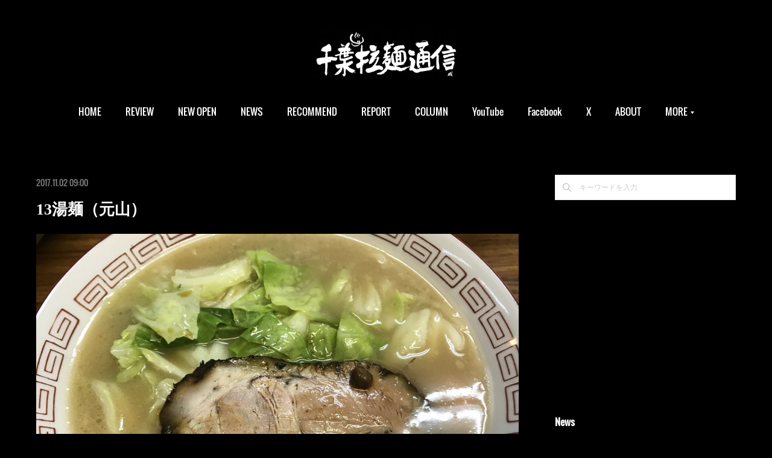

--- FILE ---
content_type: text/html; charset=utf-8
request_url: https://www.chibaraumen.com/posts/4853794
body_size: 14067
content:
<!doctype html>

            <html lang="ja" data-reactroot=""><head><meta charSet="UTF-8"/><meta http-equiv="X-UA-Compatible" content="IE=edge"/><meta name="viewport" content="width=device-width,user-scalable=no,initial-scale=1.0,minimum-scale=1.0,maximum-scale=1.0"/><title data-react-helmet="true">13湯麺（元山） | 千葉拉麺通信</title><link data-react-helmet="true" rel="canonical" href="https://www.chibaraumen.com/posts/4853794/"/><meta name="description" content="　13湯麺の看板メニューといえば、麺とスープだけのかけラーメンである「湯麺（とんみん）」であるが、現在の場所に移転してから新たに登場したメニューが「五香ラーメン」である。メニューの一番最初に書かれてい"/><meta property="fb:app_id" content="522776621188656"/><meta property="og:url" content="https://www.chibaraumen.com/posts/4853794"/><meta property="og:type" content="article"/><meta property="og:title" content="13湯麺（元山）"/><meta property="og:description" content="　13湯麺の看板メニューといえば、麺とスープだけのかけラーメンである「湯麺（とんみん）」であるが、現在の場所に移転してから新たに登場したメニューが「五香ラーメン」である。メニューの一番最初に書かれてい"/><meta property="og:image" content="https://cdn.amebaowndme.com/madrid-prd/madrid-web/images/sites/194547/09d531fce2bdf4565c3fbda4f73c0cc6_291e4b27c609ba7eb21a441e66367b8d.jpg"/><meta property="og:site_name" content="千葉拉麺通信"/><meta property="og:locale" content="ja_JP"/><meta name="twitter:card" content="summary_large_image"/><meta name="twitter:site" content="@amebaownd"/><meta name="twitter:title" content="13湯麺（元山） | 千葉拉麺通信"/><meta name="twitter:description" content="　13湯麺の看板メニューといえば、麺とスープだけのかけラーメンである「湯麺（とんみん）」であるが、現在の場所に移転してから新たに登場したメニューが「五香ラーメン」である。メニューの一番最初に書かれてい"/><meta name="twitter:image" content="https://cdn.amebaowndme.com/madrid-prd/madrid-web/images/sites/194547/09d531fce2bdf4565c3fbda4f73c0cc6_291e4b27c609ba7eb21a441e66367b8d.jpg"/><meta name="twitter:app:id:iphone" content="911640835"/><meta name="twitter:app:url:iphone" content="amebaownd://public/sites/194547/posts/4853794"/><meta name="twitter:app:id:googleplay" content="jp.co.cyberagent.madrid"/><meta name="twitter:app:url:googleplay" content="amebaownd://public/sites/194547/posts/4853794"/><meta name="twitter:app:country" content="US"/><link rel="amphtml" href="https://amp.amebaownd.com/posts/4853794"/><link rel="alternate" type="application/rss+xml" title="千葉拉麺通信" href="https://www.chibaraumen.com/rss.xml"/><link rel="alternate" type="application/atom+xml" title="千葉拉麺通信" href="https://www.chibaraumen.com/atom.xml"/><link rel="sitemap" type="application/xml" title="Sitemap" href="/sitemap.xml"/><link href="https://static.amebaowndme.com/madrid-frontend/css/user.min-a66be375c.css" rel="stylesheet" type="text/css"/><link href="https://static.amebaowndme.com/madrid-frontend/css/justin/index.min-a66be375c.css" rel="stylesheet" type="text/css"/><link rel="icon" href="https://cdn.amebaowndme.com/madrid-prd/madrid-web/images/sites/194547/c9501071836d4cb69ebcc575eedbb489_056cc9f92970cbddd3420766a22c78d2.png?width=32&amp;height=32"/><link rel="apple-touch-icon" href="https://cdn.amebaowndme.com/madrid-prd/madrid-web/images/sites/194547/c9501071836d4cb69ebcc575eedbb489_056cc9f92970cbddd3420766a22c78d2.png?width=180&amp;height=180"/><style id="site-colors" charSet="UTF-8">.u-nav-clr {
  color: #ffffff;
}
.u-nav-bdr-clr {
  border-color: #ffffff;
}
.u-nav-bg-clr {
  background-color: #000000;
}
.u-nav-bg-bdr-clr {
  border-color: #000000;
}
.u-site-clr {
  color: #ffffff;
}
.u-base-bg-clr {
  background-color: #000000;
}
.u-btn-clr {
  color: #aaaaaa;
}
.u-btn-clr:hover,
.u-btn-clr--active {
  color: rgba(170,170,170, 0.7);
}
.u-btn-clr--disabled,
.u-btn-clr:disabled {
  color: rgba(170,170,170, 0.5);
}
.u-btn-bdr-clr {
  border-color: #cccccc;
}
.u-btn-bdr-clr:hover,
.u-btn-bdr-clr--active {
  border-color: rgba(204,204,204, 0.7);
}
.u-btn-bdr-clr--disabled,
.u-btn-bdr-clr:disabled {
  border-color: rgba(204,204,204, 0.5);
}
.u-btn-bg-clr {
  background-color: #cccccc;
}
.u-btn-bg-clr:hover,
.u-btn-bg-clr--active {
  background-color: rgba(204,204,204, 0.7);
}
.u-btn-bg-clr--disabled,
.u-btn-bg-clr:disabled {
  background-color: rgba(204,204,204, 0.5);
}
.u-txt-clr {
  color: #ffffff;
}
.u-txt-clr--lv1 {
  color: rgba(255,255,255, 0.7);
}
.u-txt-clr--lv2 {
  color: rgba(255,255,255, 0.5);
}
.u-txt-clr--lv3 {
  color: rgba(255,255,255, 0.3);
}
.u-txt-bg-clr {
  background-color: #191919;
}
.u-lnk-clr,
.u-clr-area a {
  color: #6aa4a8;
}
.u-lnk-clr:visited,
.u-clr-area a:visited {
  color: rgba(106,164,168, 0.7);
}
.u-lnk-clr:hover,
.u-clr-area a:hover {
  color: rgba(106,164,168, 0.5);
}
.u-ttl-blk-clr {
  color: #ffffff;
}
.u-ttl-blk-bdr-clr {
  border-color: #ffffff;
}
.u-ttl-blk-bdr-clr--lv1 {
  border-color: #333333;
}
.u-bdr-clr {
  border-color: #eeeeee;
}
.u-acnt-bdr-clr {
  border-color: #555555;
}
.u-acnt-bg-clr {
  background-color: #555555;
}
body {
  background-color: #000000;
}
blockquote {
  color: rgba(255,255,255, 0.7);
  border-left-color: #eeeeee;
};</style><style id="user-css" charSet="UTF-8">;</style><style media="screen and (max-width: 800px)" id="user-sp-css" charSet="UTF-8">;</style><script>
              (function(i,s,o,g,r,a,m){i['GoogleAnalyticsObject']=r;i[r]=i[r]||function(){
              (i[r].q=i[r].q||[]).push(arguments)},i[r].l=1*new Date();a=s.createElement(o),
              m=s.getElementsByTagName(o)[0];a.async=1;a.src=g;m.parentNode.insertBefore(a,m)
              })(window,document,'script','//www.google-analytics.com/analytics.js','ga');
            </script></head><body id="mdrd-a66be375c" class="u-txt-clr u-base-bg-clr theme-justin plan-premium hide-owndbar "><noscript><iframe src="//www.googletagmanager.com/ns.html?id=GTM-PXK9MM" height="0" width="0" style="display:none;visibility:hidden"></iframe></noscript><script>
            (function(w,d,s,l,i){w[l]=w[l]||[];w[l].push({'gtm.start':
            new Date().getTime(),event:'gtm.js'});var f=d.getElementsByTagName(s)[0],
            j=d.createElement(s),dl=l!='dataLayer'?'&l='+l:'';j.async=true;j.src=
            '//www.googletagmanager.com/gtm.js?id='+i+dl;f.parentNode.insertBefore(j,f);
            })(window,document, 'script', 'dataLayer', 'GTM-PXK9MM');
            </script><div id="content"><div class="page " data-reactroot=""><div class="page__outer"><div class="page__inner u-base-bg-clr"><header class="page__header header u-acnt-bdr-clr u-nav-bg-clr"><div class="header__inner"><div class="header__site-info"><div class="header__logo"><div><img alt=""/></div></div></div><nav role="navigation" class="header__nav global-nav u-font js-nav-overflow-criterion is-invisible"><ul class="global-nav__list u-nav-bg-clr u-bdr-clr "><li class="global-nav__item u-bdr-clr js-nav-item " data-item-title="HOME" data-item-page-id="605951" data-item-url-path="./"><a target="" class="u-nav-clr u-font" href="/">HOME</a></li><li class="global-nav__item u-bdr-clr js-nav-item " data-item-title="REVIEW" data-item-page-id="605988" data-item-url-path="./pages/605988/review"><a target="" class="u-nav-clr u-font" href="/pages/605988/review">REVIEW</a></li><li class="global-nav__item u-bdr-clr js-nav-item " data-item-title="NEW OPEN" data-item-page-id="606070" data-item-url-path="./pages/606070/newopen"><a target="" class="u-nav-clr u-font" href="/pages/606070/newopen">NEW OPEN</a></li><li class="global-nav__item u-bdr-clr js-nav-item " data-item-title="NEWS" data-item-page-id="605990" data-item-url-path="./pages/605990/news"><a target="" class="u-nav-clr u-font" href="/pages/605990/news">NEWS</a></li><li class="global-nav__item u-bdr-clr js-nav-item " data-item-title="RECOMMEND" data-item-page-id="605950" data-item-url-path="./pages/605950/recommend"><a target="" class="u-nav-clr u-font" href="/pages/605950/recommend">RECOMMEND</a></li><li class="global-nav__item u-bdr-clr js-nav-item " data-item-title="REPORT" data-item-page-id="665363" data-item-url-path="./pages/665363/report"><a target="" class="u-nav-clr u-font" href="/pages/665363/report">REPORT</a></li><li class="global-nav__item u-bdr-clr js-nav-item " data-item-title="COLUMN" data-item-page-id="606071" data-item-url-path="./pages/606071/column"><a target="" class="u-nav-clr u-font" href="/pages/606071/column">COLUMN</a></li><li class="global-nav__item u-bdr-clr js-nav-item " data-item-title="YouTube" data-item-page-id="620944" data-item-url-path="./pages/620944/youtube"><a target="" class="u-nav-clr u-font" href="/pages/620944/youtube">YouTube</a></li><li class="global-nav__item u-bdr-clr js-nav-item " data-item-title="Facebook" data-item-page-id="0" data-item-url-path="https://www.facebook.com/Chibaraumen/"><a href="https://www.facebook.com/Chibaraumen/" target="_blank" class="u-nav-clr u-font">Facebook</a></li><li class="global-nav__item u-bdr-clr js-nav-item " data-item-title="X" data-item-page-id="0" data-item-url-path="https://twitter.com/chibaraumen"><a href="https://twitter.com/chibaraumen" target="_blank" class="u-nav-clr u-font">X</a></li><li class="global-nav__item u-bdr-clr js-nav-item " data-item-title="ABOUT" data-item-page-id="606120" data-item-url-path="./pages/606120/about"><a target="" class="u-nav-clr u-font" href="/pages/606120/about">ABOUT</a></li><li class="global-nav__item u-bdr-clr js-nav-item " data-item-title="CONTACT" data-item-page-id="605949" data-item-url-path="./pages/605949/page_201603171850"><a target="" class="u-nav-clr u-font" href="/pages/605949/page_201603171850">CONTACT</a></li></ul></nav><div class="header__icon header-icon"><span class="header-icon__item u-nav-bdr-clr"></span><span class="header-icon__item u-nav-bdr-clr"></span></div></div></header><div class="page__keyvisual keyvisual"><div style="background-image:url(https://cdn.amebaowndme.com/madrid-prd/madrid-web/images/sites/194547/b5ecd6511d297d737879c490966be02e_f96e6d404ee6212048d5c807a78faaa5.jpg?width=1600)" class="keyvisual__image"></div></div><div class="page__container page-container"><div class="page-container-inner"><div class="page-container__main"><div class="page__content"><div class="page__content-inner u-base-bg-clr"><div role="main" class="page__main page__main--blog-detail"><div class="section"><div class="blog-article-outer"><article class="blog-article"><div class="blog-article__inner"><div class="blog-article__header"><time class="u-font u-txt-clr u-txt-clr--lv2" dateTime="2017-11-02T09:00:46Z">2017.11.02 09:00</time><div class="blog-article__title blog-title"><h1 class="blog-title__text u-txt-clr">13湯麺（元山）</h1></div></div><div class="blog-article__content"><div class="blog-article__body blog-body"><div class="blog-body__item"><div class="img img__item--"><div><img alt=""/></div></div></div><div class="blog-body__item"><div class="img img__item--"><div><img alt=""/></div></div></div><div class="blog-body__item"><div class="img img__item--"><div><img alt=""/></div></div></div><div class="blog-body__item"><div class="blog-body__text u-txt-clr u-clr-area" data-block-type="text"><p>　13湯麺の看板メニューといえば、麺とスープだけのかけラーメンである<a class="u-lnk-clr" target="_blank" href="http://www.chibaraumen.com/posts/4162496">「湯麺（とんみん）」</a>であるが、現在の場所に移転してから新たに登場したメニューが「五香ラーメン」である。メニューの一番最初に書かれているこのラーメンが、現在の看板メニューと言っても良いだろう。</p><p>　元々13湯麺は鶏清湯スープしか出していない店だったが、業界初のラーメンコラボレーションチーム「千葉拉麺四天王」に参加したことで、マルバラーメン、必勝軒、末広家という豚骨スープの店の作り方を会得した松井さんは、この五香ラーメンで豚骨白濁スープに挑戦している。</p><p>　ライトな白濁豚骨スープに通常の醤油ダレを合わせ、麺は多加水の自家製ストレート太麺という、13湯麺版の豚骨醤油ラーメン。丼の半分を覆う大きさのチャーシューは肉厚で噛み締めるほどに味わい深い。地元松戸産の野菜もたっぷりと入る。麺の量によって並、中、メタボと３種類あり、通常は太麺だが細麺に変更することも出来る。</p><p>　麺の達人と呼ばれる松井さんだけあって、スープはその麺を活かすようなバランスにまとまっている。スープも麺もまったく違うが、食べてみると13湯麺らしさを感じるのはとても面白い。やはり作り手の顔や思いは味に出るものなのだ。</p></div></div><div class="blog-body__item"><hr class="divider u-bdr-clr"/></div><div class="blog-body__item"><div class="blog-body__text u-txt-clr u-clr-area" data-block-type="text"><p><b>13湯麺</b><a class="u-lnk-clr" target="_blank" href="https://goo.gl/maps/58EgK54mwq72"><br>松戸市五香5-1-1</a><br>12:00頃〜20:00頃※不定<br>不定休<br>新京成線「元山」駅より徒歩10分</p></div></div></div></div><div class="blog-article__footer"><div class="bloginfo"><div class="bloginfo__category bloginfo-category"><ul class="bloginfo-category__list bloginfo-category-list"><li class="bloginfo-category-list__item"><a class="u-txt-clr u-txt-clr--lv2" href="/posts/categories/275153">REVIEW<!-- -->(<!-- -->245<!-- -->)</a></li><li class="bloginfo-category-list__item"><a class="u-txt-clr u-txt-clr--lv2" href="/posts/categories/382048">松戸市<!-- -->(<!-- -->24<!-- -->)</a></li></ul></div></div><div class="reblog-btn-outer"><div class="reblog-btn-body"><button class="reblog-btn"><span class="reblog-btn__inner"><span class="icon icon--reblog2"></span></span></button></div></div></div></div><div class="complementary-outer complementary-outer--slot2"><div class="complementary complementary--shareButton "><div class="block-type--shareButton"><div class="share share--circle share--circle-3"><button class="share__btn--facebook share__btn share__btn--circle"><span aria-hidden="true" class="icon--facebook icon"></span></button><button class="share__btn--twitter share__btn share__btn--circle"><span aria-hidden="true" class="icon--twitter icon"></span></button></div></div></div><div class="complementary complementary--html "><div class="block-type--html"><div class="block u-clr-area"><iframe seamless="" style="height:16px" class="js-mdrd-block-html-target block-html__frame"></iframe></div></div></div><div class="complementary complementary--relatedPosts "><div class="block-type--relatedPosts"></div></div><div class="complementary complementary--postPrevNext "><div class="block-type--postPrevNext"><div class="pager pager--type1"><ul class="pager__list"><li class="pager__item pager__item--prev pager__item--bg"><a class="pager__item-inner " style="background-image:url(https://cdn.amebaowndme.com/madrid-prd/madrid-web/images/sites/194547/850547d295e56733d04851f636fb7afa_4c1829c72785f5db6f7780f318bd7304.jpg?width=400)" href="/posts/4855439"><time class="pager__date " dateTime="2017-11-02T09:00:55Z">2017.11.02 09:00</time><div><span class="pager__description ">13湯麺（元山）</span></div><span aria-hidden="true" class="pager__icon icon icon--disclosure-l4 "></span></a></li><li class="pager__item pager__item--next pager__item--bg"><a class="pager__item-inner " style="background-image:url(https://cdn.amebaowndme.com/madrid-prd/madrid-web/images/sites/194547/bc2aaf649deab5b257456a02ff6b353d_23c97b7f432d4355652cc3e59f77d8cb.jpg?width=400)" href="/posts/4162496"><time class="pager__date " dateTime="2017-11-02T09:00:36Z">2017.11.02 09:00</time><div><span class="pager__description ">13湯麺（元山）</span></div><span aria-hidden="true" class="pager__icon icon icon--disclosure-r4 "></span></a></li></ul></div></div></div></div><div class="blog-article__comment"><div class="comment-list js-comment-list"><div><p class="comment-count u-txt-clr u-txt-clr--lv2"><span>0</span>コメント</p><ul><li class="comment-list__item comment-item js-comment-form"><div class="comment-item__body"><form class="comment-item__form u-bdr-clr "><div class="comment-item__form-head"><textarea type="text" id="post-comment" maxLength="1100" placeholder="コメントする..." class="comment-item__input"></textarea></div><div class="comment-item__form-foot"><p class="comment-item__count-outer"><span class="comment-item__count ">1000</span> / 1000</p><button type="submit" disabled="" class="comment-item__submit">投稿</button></div></form></div></li></ul></div></div></div><div class="pswp" tabindex="-1" role="dialog" aria-hidden="true"><div class="pswp__bg"></div><div class="pswp__scroll-wrap"><div class="pswp__container"><div class="pswp__item"></div><div class="pswp__item"></div><div class="pswp__item"></div></div><div class="pswp__ui pswp__ui--hidden"><div class="pswp__top-bar"><div class="pswp__counter"></div><button class="pswp__button pswp__button--close" title="Close (Esc)"></button><button class="pswp__button pswp__button--share" title="Share"></button><button class="pswp__button pswp__button--fs" title="Toggle fullscreen"></button><button class="pswp__button pswp__button--zoom" title="Zoom in/out"></button><div class="pswp__preloader"><div class="pswp__preloader__icn"><div class="pswp__preloader__cut"><div class="pswp__preloader__donut"></div></div></div></div></div><div class="pswp__share-modal pswp__share-modal--hidden pswp__single-tap"><div class="pswp__share-tooltip"></div></div><div class="pswp__button pswp__button--close pswp__close"><span class="pswp__close__item pswp__close"></span><span class="pswp__close__item pswp__close"></span></div><div class="pswp__bottom-bar"><button class="pswp__button pswp__button--arrow--left js-lightbox-arrow" title="Previous (arrow left)"></button><button class="pswp__button pswp__button--arrow--right js-lightbox-arrow" title="Next (arrow right)"></button></div><div class=""><div class="pswp__caption"><div class="pswp__caption"></div><div class="pswp__caption__link"><a class="js-link"></a></div></div></div></div></div></div></article></div></div></div></div></div></div><aside class="page-container__side page-container__side--east"><div class="complementary-outer complementary-outer--slot11"><div class="complementary complementary--keywordSearch complementary--sidebar"><div class="block-type--keywordSearch"><div class="block-type--keyword-search"><div class="keyword-search u-bdr-clr"><form action="" name="keywordSearchForm0" novalidate=""><label for="keyword-search-0" aria-hidden="true" class="keyword-search__icon icon icon--search3"></label><input type="search" id="keyword-search-0" placeholder="キーワードを入力" name="keyword" maxLength="100" class="keyword-search__input"/></form></div></div></div></div><div class="complementary complementary--html complementary--sidebar"><div class="block-type--html"><div class="block u-clr-area"><iframe seamless="" style="height:16px" class="js-mdrd-block-html-target block-html__frame"></iframe></div></div></div><div class="complementary complementary--post complementary--sidebar"><div class="block-type--post"><div class=""><div><h4 class="complementary__heading u-ttl-blk-clr u-font">News</h4></div><div class="blog-list blog-list--summary blog-list--sidebars blog-list--recent u-bdr-clr"><div class="blog-list__inner"></div></div></div></div></div><div class="complementary complementary--post complementary--sidebar"><div class="block-type--post"><div class=""><div><h4 class="complementary__heading u-ttl-blk-clr u-font">New Open</h4></div><div class="blog-list blog-list--summary blog-list--sidebarm blog-list--recent u-bdr-clr"><div class="blog-list__inner"></div></div></div></div></div><div class="complementary complementary--post complementary--sidebar"><div class="block-type--post"><div class=""><div><h4 class="complementary__heading u-ttl-blk-clr u-font">Latest Review</h4></div><div class="blog-list blog-list--summary blog-list--sidebarm blog-list--recent u-bdr-clr"><div class="blog-list__inner"></div></div></div></div></div><div class="complementary complementary--post complementary--sidebar"><div class="block-type--post"><div class=""><div><h4 class="complementary__heading u-ttl-blk-clr u-font">Ricky&#x27;s Selection</h4></div><div class="blog-list blog-list--summary blog-list--sidebarm blog-list--recent u-bdr-clr"><div class="blog-list__inner"></div></div></div></div></div><div class="complementary complementary--image complementary--sidebar"><div class="block-type--image"><div class="img img__item--center"><div><img alt=""/></div></div></div></div><div class="complementary complementary--video complementary--sidebar"><div class="block-type--video"><div class="movie u-clr-area"><div><iframe seamless="" style="height:100%;width:100%"></iframe></div></div></div></div><div class="complementary complementary--video complementary--sidebar"><div class="block-type--video"><div class="movie u-clr-area"><div><iframe seamless="" style="height:100%;width:100%"></iframe></div></div></div></div><div class="complementary complementary--video complementary--sidebar"><div class="block-type--video"><div class="movie u-clr-area"><div><iframe seamless="" style="height:100%;width:100%"></iframe></div></div></div></div><div class="complementary complementary--html complementary--sidebar"><div class="block-type--html"><div class="block u-clr-area"><iframe seamless="" style="height:16px" class="js-mdrd-block-html-target block-html__frame"></iframe></div></div></div><div class="complementary complementary--image complementary--sidebar"><div class="block-type--image"><div class="img img__item--center"><div><img alt=""/></div></div></div></div><div class="complementary complementary--image complementary--sidebar"><div class="block-type--image"><div class="img img__item--center"><div><img alt=""/></div></div></div></div><div class="complementary complementary--image complementary--sidebar"><div class="block-type--image"><div class="img img__item--center"><div><img alt=""/></div></div></div></div><div class="complementary complementary--image complementary--sidebar"><div class="block-type--image"><div class="img img__item--center"><div><img alt=""/></div></div></div></div><div class="complementary complementary--quote complementary--sidebar"><div class="block-type--quote"><div class="quote u-clr-area quote--菅野製麺所 - ラーメン、つけめんの製麺会社"><div class="ogp u-bdr-clr"><a target="_blank" class="ogp__action" href="http://www.kannoseimen.com/"><div class="ogp__img"><div><img alt=""/></div></div><div class="ogp__body"><p class="ogp__title u-txt-clr">菅野製麺所 - ラーメン、つけめんの製麺会社</p><div class="ogp__text u-txt-clr u-txt-clr--lv1"><p>より高水準な「食の安全」を求めて。業界随一の品質管理体制。HACCP7原則12手順を基本とした衛生管理システムを構築。生麺、生パスタ、中華総菜を取り揃えております。多種多様なスープにマッチングする生中華麺・生パスタはこちらをご覧下さい。Copyright ©Kannoseimen. All Right Reserved.</p></div><p class="ogp__site ogp__site--ellipsis u-txt-clr u-txt-clr--lv1">菅野製麺所 - ラーメン、つけめんの製麺会社</p></div></a></div></div></div></div><div class="complementary complementary--quote complementary--sidebar"><div class="block-type--quote"><div class="quote u-clr-area quote--www.seimen-keishi.com"><div class="ogp u-bdr-clr"><a target="_blank" class="ogp__action" href="https://www.seimen-keishi.com/"><div class="ogp__img"><div><img alt=""/></div></div><div class="ogp__body"><p class="ogp__title u-txt-clr">製麺屋 慶史｜中華麺・特注麺を小ロッドから承ります</p><div class="ogp__text u-txt-clr u-txt-clr--lv1"><p>九州各県（福岡県・熊本県・長崎県・佐賀県・大分県・宮崎県・鹿児島県）のラーメン店をはじめ、その他の飲食店様向けに「麺」をお届けしています。</p></div><p class="ogp__site ogp__site--ellipsis u-txt-clr u-txt-clr--lv1">www.seimen-keishi.com</p></div></a></div></div></div></div><div class="pswp" tabindex="-1" role="dialog" aria-hidden="true"><div class="pswp__bg"></div><div class="pswp__scroll-wrap"><div class="pswp__container"><div class="pswp__item"></div><div class="pswp__item"></div><div class="pswp__item"></div></div><div class="pswp__ui pswp__ui--hidden"><div class="pswp__top-bar"><div class="pswp__counter"></div><button class="pswp__button pswp__button--close" title="Close (Esc)"></button><button class="pswp__button pswp__button--share" title="Share"></button><button class="pswp__button pswp__button--fs" title="Toggle fullscreen"></button><button class="pswp__button pswp__button--zoom" title="Zoom in/out"></button><div class="pswp__preloader"><div class="pswp__preloader__icn"><div class="pswp__preloader__cut"><div class="pswp__preloader__donut"></div></div></div></div></div><div class="pswp__share-modal pswp__share-modal--hidden pswp__single-tap"><div class="pswp__share-tooltip"></div></div><div class="pswp__button pswp__button--close pswp__close"><span class="pswp__close__item pswp__close"></span><span class="pswp__close__item pswp__close"></span></div><div class="pswp__bottom-bar"><button class="pswp__button pswp__button--arrow--left js-lightbox-arrow" title="Previous (arrow left)"></button><button class="pswp__button pswp__button--arrow--right js-lightbox-arrow" title="Next (arrow right)"></button></div><div class=""><div class="pswp__caption"><div class="pswp__caption"></div><div class="pswp__caption__link"><a class="js-link"></a></div></div></div></div></div></div></div></aside></div></div><footer role="contentinfo" class="page__footer footer" style="opacity:1 !important;visibility:visible !important;text-indent:0 !important;overflow:visible !important;position:static !important"><div class="footer__inner u-bdr-clr " style="opacity:1 !important;visibility:visible !important;text-indent:0 !important;overflow:visible !important;display:block !important;transform:none !important"><div class="footer__item u-bdr-clr" style="opacity:1 !important;visibility:visible !important;text-indent:0 !important;overflow:visible !important;display:block !important;transform:none !important"><p class="footer__copyright u-font"><small class="u-txt-clr u-txt-clr--lv2 u-font" style="color:rgba(255,255,255, 0.5) !important">Copyright © 2000-2025 Rikiya Yamaji and JAPAN RAUMEN ASSOCIATION. All Rights Reserved.</small></p></div></div></footer></div></div><div class="toast"></div></div></div><script charSet="UTF-8">window.mdrdEnv="prd";</script><script charSet="UTF-8">window.INITIAL_STATE={"authenticate":{"authCheckCompleted":false,"isAuthorized":false},"blogPostReblogs":{},"category":{},"currentSite":{"fetching":false,"status":null,"site":{}},"shopCategory":{},"categories":{},"notifications":{},"page":{},"paginationTitle":{},"postArchives":{},"postComments":{"4853794":{"data":[],"pagination":{"total":0,"offset":0,"limit":3,"cursors":{"after":"","before":""}},"fetching":false},"submitting":false,"postStatus":null},"postDetail":{"postDetail-blogPostId:4853794":{"fetching":false,"loaded":true,"meta":{"code":200},"data":{"id":"4853794","userId":"266864","siteId":"194547","status":"publish","title":"13湯麺（元山）","contents":[{"type":"image","fit":true,"scale":1,"align":"","url":"https:\u002F\u002Fcdn.amebaowndme.com\u002Fmadrid-prd\u002Fmadrid-web\u002Fimages\u002Fsites\u002F194547\u002F09d531fce2bdf4565c3fbda4f73c0cc6_291e4b27c609ba7eb21a441e66367b8d.jpg","link":"","width":2000,"height":1500,"target":"_self","lightboxIndex":0},{"type":"image","fit":true,"scale":1,"align":"","url":"https:\u002F\u002Fcdn.amebaowndme.com\u002Fmadrid-prd\u002Fmadrid-web\u002Fimages\u002Fsites\u002F194547\u002F9d1252442731567d28a0c7f6b0df19c7_8abb32d2aacfae774c3105baca42d4e5.jpg","link":"","width":1500,"height":2000,"target":"_self","lightboxIndex":1},{"type":"image","fit":true,"scale":1,"align":"","url":"https:\u002F\u002Fcdn.amebaowndme.com\u002Fmadrid-prd\u002Fmadrid-web\u002Fimages\u002Fsites\u002F194547\u002Fbf77f343259bc95dc2c8be74e7f0b9b4_9ce7603bd6f1e501ae33bd53c1863883.jpg","link":"","width":1500,"height":2000,"target":"_self","lightboxIndex":2},{"type":"text","format":"html","value":"\u003Cp\u003E　13湯麺の看板メニューといえば、麺とスープだけのかけラーメンである\u003Ca href=\"http:\u002F\u002Fwww.chibaraumen.com\u002Fposts\u002F4162496\" target=\"_blank\" class=\"u-lnk-clr\"\u003E「湯麺（とんみん）」\u003C\u002Fa\u003Eであるが、現在の場所に移転してから新たに登場したメニューが「五香ラーメン」である。メニューの一番最初に書かれているこのラーメンが、現在の看板メニューと言っても良いだろう。\u003C\u002Fp\u003E\u003Cp\u003E　元々13湯麺は鶏清湯スープしか出していない店だったが、業界初のラーメンコラボレーションチーム「千葉拉麺四天王」に参加したことで、マルバラーメン、必勝軒、末広家という豚骨スープの店の作り方を会得した松井さんは、この五香ラーメンで豚骨白濁スープに挑戦している。\u003C\u002Fp\u003E\u003Cp\u003E　ライトな白濁豚骨スープに通常の醤油ダレを合わせ、麺は多加水の自家製ストレート太麺という、13湯麺版の豚骨醤油ラーメン。丼の半分を覆う大きさのチャーシューは肉厚で噛み締めるほどに味わい深い。地元松戸産の野菜もたっぷりと入る。麺の量によって並、中、メタボと３種類あり、通常は太麺だが細麺に変更することも出来る。\u003C\u002Fp\u003E\u003Cp\u003E　麺の達人と呼ばれる松井さんだけあって、スープはその麺を活かすようなバランスにまとまっている。スープも麺もまったく違うが、食べてみると13湯麺らしさを感じるのはとても面白い。やはり作り手の顔や思いは味に出るものなのだ。\u003C\u002Fp\u003E"},{"type":"divider"},{"type":"text","format":"html","value":"\u003Cp\u003E\u003Cb\u003E13湯麺\u003C\u002Fb\u003E\u003Ca href=\"https:\u002F\u002Fgoo.gl\u002Fmaps\u002F58EgK54mwq72\" target=\"_blank\" class=\"u-lnk-clr\"\u003E\u003Cbr\u003E松戸市五香5-1-1\u003C\u002Fa\u003E\u003Cbr\u003E12:00頃〜20:00頃※不定\u003Cbr\u003E不定休\u003Cbr\u003E新京成線「元山」駅より徒歩10分\u003C\u002Fp\u003E"}],"urlPath":"","publishedUrl":"https:\u002F\u002Fwww.chibaraumen.com\u002Fposts\u002F4853794","ogpDescription":"","ogpImageUrl":"","contentFiltered":"","viewCount":0,"commentCount":0,"reblogCount":0,"prevBlogPost":{"id":"4855439","title":"13湯麺（元山）","summary":"　13湯麺のメニューの中で大好きな一杯がこの「炒葱麺」である。常盤平時代には「湯麺」と「炒葱麺」しか汁そばメニューは置いていなかった。現在はメニューからは外されているようだが、麺もスープも葱もあるので頼めば作ってもらえる。　ベースとなるのは湯麺で、丸鶏の清湯スープに自家製細ストレート麺。そこに油で香ばしく炒めた葱をどっさりと乗せる。それだけなのにスープの表情が一変するからラーメンは面白い。温度も熱々になって葱油の香ばしい香りもあいまって、クセになる味わいなのだ。しかも葱は地元「タケイファーム」の葱で、驚くほどに甘みがある。　葱は元来ラーメンでは薬味などの脇役に回ることがほとんどだが、このラーメンに関しては間違いなく主役。葱の美味しさを堪能出来る稀有なラーメンだと思う。","imageUrl":"https:\u002F\u002Fcdn.amebaowndme.com\u002Fmadrid-prd\u002Fmadrid-web\u002Fimages\u002Fsites\u002F194547\u002F850547d295e56733d04851f636fb7afa_4c1829c72785f5db6f7780f318bd7304.jpg","publishedAt":"2017-11-02T09:00:55Z"},"nextBlogPost":{"id":"4162496","title":"13湯麺（元山）","summary":"　「13湯麺」と書いて「かずさんとんみん」と読む。私にとってホームのような店である。店主の松井一之さんは明星食品で麺の開発をしていた人物で、13年目に独立して「13湯麺」を開業した。亀有でスタートしてその後五香に移転し、数年前からは製麺所だった場所を改装して営業を続けている。一見入って大丈夫なのか？という雰囲気を醸し出しているが、一見さんもウェルカムな店だ。　私が2000年に千葉拉麺通信を立ち上げて、千葉のラーメンを盛り上げようとしている時に常に力になってくれたのは松井さんだった。あの「千葉拉麺四天王」も松井さんがいなければまとまらなかったに違いない。それからラーメンイベントのはしりとも言うべき、大晦日の年越しラーメンイベントも十年間一緒にやりきった。そういう意味では、年齢的にも業界的にも大先輩であるのだが、私の中では同志というか盟友に近い存在が松井さんであり13湯麺なのだ。　具が乗っておらず麺とスープだけの「湯麺」をはじめて食べたときには正直驚いた。古いラーメン好きならば渋谷にあった「チャーリーハウス」を覚えていると思うが、松井氏は明星食品時代に食べたチャーリーハウスの麺と具を分けて提供していたスタイルに刺激を受けて、このかけラーメンを看板メニューにしたという。おそらくこれを「湯麺（とんみん）」という名前にしたのもチャーリーハウスの受け売りだろう。丸鶏だけで取ったシンプルなスープに、麺の達人の打つ自家製麺。秘伝の醤油ダレに地元松戸産のネギ。過不足なく、余計なものをはぎ取った一杯はいつ食べても感動する。13湯麺の「湯麺」があったから、私は「ラーマガ」でかけラーメンの限定企画「NAKED」をやろうと思ったのだ。　昔から嫌なことはしない、やりたくないときはやらない、というある意味我が儘な人生を送ってきた松井氏。だからこの店は不定休。いつやっているかは分からない。リオのカーニバルがある時は数ヶ月休んでブラジルに行ってしまう。SNSなどでの情報発信もないので振られてしまうことも多い。それでもぜひチャンスをみて一度は食べて欲しいと思う一杯、体感して欲しいと思う店なのだ。","imageUrl":"https:\u002F\u002Fcdn.amebaowndme.com\u002Fmadrid-prd\u002Fmadrid-web\u002Fimages\u002Fsites\u002F194547\u002Fbc2aaf649deab5b257456a02ff6b353d_23c97b7f432d4355652cc3e59f77d8cb.jpg","publishedAt":"2017-11-02T09:00:36Z"},"rebloggedPost":false,"blogCategories":[{"id":"275153","siteId":"194547","label":"REVIEW","publishedCount":245,"createdAt":"2016-08-23T01:45:19Z","updatedAt":"2025-09-14T09:58:12Z"},{"id":"382048","siteId":"194547","label":"松戸市","publishedCount":24,"createdAt":"2016-11-09T08:17:07Z","updatedAt":"2025-07-25T12:56:57Z"}],"user":{"id":"266864","nickname":"山路力也","description":"フードジャーナリスト\nラーメン評論家／かき氷評論家\nコラムニスト／ミュージシャン \n\n「作り手の顔が見える料理」を愛し、\n「その料理が美味しい理由」を考えています。\n\n【主な著作】\n「トーキョーノスタルジックラーメン」（幹書房）／「ラーメンマップ千葉シリーズ」（幹書房）／「ワナドゥ!!手帳 ラーメン」（ロフト）／「ラーメンWalker千葉」（角川マーケティング）／「千葉ラーメン最強の222軒」（角川書店）／「千葉拉麺案内」（角川書店）／「休日のごちそう食堂千葉（共著）」（幹書房）／他\n\n【連載・レギュラー","official":true,"photoUrl":"https:\u002F\u002Fprofile-api.ameba.jp\u002Fv2\u002Fas\u002F89e159e9bcfc2f85766e5ecb1eafe7864dac6f50\u002FprofileImage?cat=300","followingCount":1,"createdAt":"2016-07-26T05:36:49Z","updatedAt":"2026-01-20T15:47:07Z"},"updateUser":{"id":"266864","nickname":"山路力也","description":"フードジャーナリスト\nラーメン評論家／かき氷評論家\nコラムニスト／ミュージシャン \n\n「作り手の顔が見える料理」を愛し、\n「その料理が美味しい理由」を考えています。\n\n【主な著作】\n「トーキョーノスタルジックラーメン」（幹書房）／「ラーメンマップ千葉シリーズ」（幹書房）／「ワナドゥ!!手帳 ラーメン」（ロフト）／「ラーメンWalker千葉」（角川マーケティング）／「千葉ラーメン最強の222軒」（角川書店）／「千葉拉麺案内」（角川書店）／「休日のごちそう食堂千葉（共著）」（幹書房）／他\n\n【連載・レギュラー","official":true,"photoUrl":"https:\u002F\u002Fprofile-api.ameba.jp\u002Fv2\u002Fas\u002F89e159e9bcfc2f85766e5ecb1eafe7864dac6f50\u002FprofileImage?cat=300","followingCount":1,"createdAt":"2016-07-26T05:36:49Z","updatedAt":"2026-01-20T15:47:07Z"},"comments":{"pagination":{"total":0,"offset":0,"limit":3,"cursors":{"after":"","before":""}},"data":[]},"publishedAt":"2017-11-02T09:00:46Z","createdAt":"2018-09-08T15:47:00Z","updatedAt":"2023-03-02T09:25:45Z","version":4}}},"postList":{},"shopList":{},"shopItemDetail":{},"pureAd":{},"keywordSearch":{},"proxyFrame":{"loaded":false},"relatedPostList":{},"route":{"route":{"path":"\u002Fposts\u002F:blog_post_id","component":function Connect(props, context) {
        _classCallCheck(this, Connect);

        var _this = _possibleConstructorReturn(this, _Component.call(this, props, context));

        _this.version = version;
        _this.store = props.store || context.store;

        (0, _invariant2["default"])(_this.store, 'Could not find "store" in either the context or ' + ('props of "' + connectDisplayName + '". ') + 'Either wrap the root component in a <Provider>, ' + ('or explicitly pass "store" as a prop to "' + connectDisplayName + '".'));

        var storeState = _this.store.getState();
        _this.state = { storeState: storeState };
        _this.clearCache();
        return _this;
      },"route":{"id":"0","type":"blog_post_detail","idForType":"0","title":"","urlPath":"\u002Fposts\u002F:blog_post_id","isHomePage":false}},"params":{"blog_post_id":"4853794"},"location":{"pathname":"\u002Fposts\u002F4853794","search":"","hash":"","action":"POP","key":"swvudq","query":{}}},"siteConfig":{"tagline":"千葉のラーメン情報を発信するウェブメディア。","title":"千葉拉麺通信","copyright":"Copyright © 2000-2025 Rikiya Yamaji and JAPAN RAUMEN ASSOCIATION. All Rights Reserved.","iconUrl":"https:\u002F\u002Fcdn.amebaowndme.com\u002Fmadrid-prd\u002Fmadrid-web\u002Fimages\u002Fsites\u002F194547\u002Ff4f80444b756dc1878eb27bd4586dc4f_daa1b6cfaaa083d555c18afd00ee6c95.jpg","logoUrl":"https:\u002F\u002Fcdn.amebaowndme.com\u002Fmadrid-prd\u002Fmadrid-web\u002Fimages\u002Fsites\u002F194547\u002Ff7648a6cc302727ad7c04a1dcd6a4fe8_2f566ad30b6dddc8b65832b545890fc2.jpg","coverImageUrl":"https:\u002F\u002Fcdn.amebaowndme.com\u002Fmadrid-prd\u002Fmadrid-web\u002Fimages\u002Fsites\u002F194547\u002Fb5ecd6511d297d737879c490966be02e_f96e6d404ee6212048d5c807a78faaa5.jpg","homePageId":"605951","siteId":"194547","siteCategoryIds":[337,351],"themeId":"14","theme":"justin","shopId":"","openedShop":false,"shop":{"law":{"userType":"","corporateName":"","firstName":"","lastName":"","zipCode":"","prefecture":"","address":"","telNo":"","aboutContact":"","aboutPrice":"","aboutPay":"","aboutService":"","aboutReturn":""},"privacyPolicy":{"operator":"","contact":"","collectAndUse":"","restrictionToThirdParties":"","supervision":"","disclosure":"","cookie":""}},"user":{"id":"266864","nickname":"山路力也","photoUrl":"","createdAt":"2016-07-26T05:36:49Z","updatedAt":"2026-01-20T15:47:07Z"},"commentApproval":"accept","plan":{"id":"6","name":"premium-annual","ownd_header":true,"powered_by":true,"pure_ads":true},"verifiedType":"general","navigations":[{"title":"HOME","urlPath":".\u002F","target":"_self","pageId":"605951"},{"title":"REVIEW","urlPath":".\u002Fpages\u002F605988\u002Freview","target":"_self","pageId":"605988"},{"title":"NEW OPEN","urlPath":".\u002Fpages\u002F606070\u002Fnewopen","target":"_self","pageId":"606070"},{"title":"NEWS","urlPath":".\u002Fpages\u002F605990\u002Fnews","target":"_self","pageId":"605990"},{"title":"RECOMMEND","urlPath":".\u002Fpages\u002F605950\u002Frecommend","target":"_self","pageId":"605950"},{"title":"REPORT","urlPath":".\u002Fpages\u002F665363\u002Freport","target":"_self","pageId":"665363"},{"title":"COLUMN","urlPath":".\u002Fpages\u002F606071\u002Fcolumn","target":"_self","pageId":"606071"},{"title":"YouTube","urlPath":".\u002Fpages\u002F620944\u002Fyoutube","target":"_self","pageId":"620944"},{"title":"Facebook","urlPath":"https:\u002F\u002Fwww.facebook.com\u002FChibaraumen\u002F","target":"_blank","pageId":"0"},{"title":"X","urlPath":"https:\u002F\u002Ftwitter.com\u002Fchibaraumen","target":"_blank","pageId":"0"},{"title":"ABOUT","urlPath":".\u002Fpages\u002F606120\u002Fabout","target":"_self","pageId":"606120"},{"title":"CONTACT","urlPath":".\u002Fpages\u002F605949\u002Fpage_201603171850","target":"_self","pageId":"605949"}],"routings":[{"id":"0","type":"blog","idForType":"0","title":"","urlPath":"\u002Fposts\u002Fpage\u002F:page_num","isHomePage":false},{"id":"0","type":"blog_post_archive","idForType":"0","title":"","urlPath":"\u002Fposts\u002Farchives\u002F:yyyy\u002F:mm","isHomePage":false},{"id":"0","type":"blog_post_archive","idForType":"0","title":"","urlPath":"\u002Fposts\u002Farchives\u002F:yyyy\u002F:mm\u002Fpage\u002F:page_num","isHomePage":false},{"id":"0","type":"blog_post_category","idForType":"0","title":"","urlPath":"\u002Fposts\u002Fcategories\u002F:category_id","isHomePage":false},{"id":"0","type":"blog_post_category","idForType":"0","title":"","urlPath":"\u002Fposts\u002Fcategories\u002F:category_id\u002Fpage\u002F:page_num","isHomePage":false},{"id":"0","type":"author","idForType":"0","title":"","urlPath":"\u002Fauthors\u002F:user_id","isHomePage":false},{"id":"0","type":"author","idForType":"0","title":"","urlPath":"\u002Fauthors\u002F:user_id\u002Fpage\u002F:page_num","isHomePage":false},{"id":"0","type":"blog_post_category","idForType":"0","title":"","urlPath":"\u002Fposts\u002Fcategory\u002F:category_id","isHomePage":false},{"id":"0","type":"blog_post_category","idForType":"0","title":"","urlPath":"\u002Fposts\u002Fcategory\u002F:category_id\u002Fpage\u002F:page_num","isHomePage":false},{"id":"0","type":"blog_post_detail","idForType":"0","title":"","urlPath":"\u002Fposts\u002F:blog_post_id","isHomePage":false},{"id":"0","type":"keywordSearch","idForType":"0","title":"","urlPath":"\u002Fsearch\u002Fq\u002F:query","isHomePage":false},{"id":"0","type":"keywordSearch","idForType":"0","title":"","urlPath":"\u002Fsearch\u002Fq\u002F:query\u002Fpage\u002F:page_num","isHomePage":false},{"id":"665363","type":"blog","idForType":"0","title":"REPORT","urlPath":"\u002Fpages\u002F665363\u002F","isHomePage":false},{"id":"665363","type":"blog","idForType":"0","title":"REPORT","urlPath":"\u002Fpages\u002F665363\u002F:url_path","isHomePage":false},{"id":"620944","type":"static","idForType":"0","title":"YouTube","urlPath":"\u002Fpages\u002F620944\u002F","isHomePage":false},{"id":"620944","type":"static","idForType":"0","title":"YouTube","urlPath":"\u002Fpages\u002F620944\u002F:url_path","isHomePage":false},{"id":"606120","type":"static","idForType":"0","title":"ABOUT","urlPath":"\u002Fpages\u002F606120\u002F","isHomePage":false},{"id":"606120","type":"static","idForType":"0","title":"ABOUT","urlPath":"\u002Fpages\u002F606120\u002F:url_path","isHomePage":false},{"id":"606071","type":"blog","idForType":"0","title":"COLUMN","urlPath":"\u002Fpages\u002F606071\u002F","isHomePage":false},{"id":"606071","type":"blog","idForType":"0","title":"COLUMN","urlPath":"\u002Fpages\u002F606071\u002F:url_path","isHomePage":false},{"id":"606070","type":"blog","idForType":"0","title":"NEW OPEN","urlPath":"\u002Fpages\u002F606070\u002F","isHomePage":false},{"id":"606070","type":"blog","idForType":"0","title":"NEW OPEN","urlPath":"\u002Fpages\u002F606070\u002F:url_path","isHomePage":false},{"id":"605990","type":"blog","idForType":"0","title":"NEWS","urlPath":"\u002Fpages\u002F605990\u002F","isHomePage":false},{"id":"605990","type":"blog","idForType":"0","title":"NEWS","urlPath":"\u002Fpages\u002F605990\u002F:url_path","isHomePage":false},{"id":"605988","type":"blog","idForType":"0","title":"REVIEW","urlPath":"\u002Fpages\u002F605988\u002F","isHomePage":false},{"id":"605988","type":"blog","idForType":"0","title":"REVIEW","urlPath":"\u002Fpages\u002F605988\u002F:url_path","isHomePage":false},{"id":"605951","type":"blog","idForType":"0","title":"HOME","urlPath":"\u002Fpages\u002F605951\u002F","isHomePage":true},{"id":"605951","type":"blog","idForType":"0","title":"HOME","urlPath":"\u002Fpages\u002F605951\u002F:url_path","isHomePage":true},{"id":"605950","type":"blog","idForType":"0","title":"RECOMMEND","urlPath":"\u002Fpages\u002F605950\u002F","isHomePage":false},{"id":"605950","type":"blog","idForType":"0","title":"RECOMMEND","urlPath":"\u002Fpages\u002F605950\u002F:url_path","isHomePage":false},{"id":"605949","type":"static","idForType":"0","title":"CONTACT","urlPath":"\u002Fpages\u002F605949\u002F","isHomePage":false},{"id":"605949","type":"static","idForType":"0","title":"CONTACT","urlPath":"\u002Fpages\u002F605949\u002F:url_path","isHomePage":false},{"id":"605951","type":"blog","idForType":"0","title":"HOME","urlPath":"\u002F","isHomePage":true}],"siteColors":{"navigationBackground":"#000000","navigationText":"#ffffff","siteTitleText":"#ffffff","background":"#000000","buttonBackground":"#cccccc","buttonText":"#aaaaaa","text":"#ffffff","link":"#6aa4a8","titleBlock":"#ffffff","border":"#eeeeee","accent":"#555555"},"wovnioAttribute":"","useAuthorBlock":false,"twitterHashtags":"","createdAt":"2016-08-23T01:10:58Z","seoTitle":"千葉拉麺通信|千葉ラーメン情報発信ウェブメディア","isPreview":false,"siteCategory":[{"id":"337","label":"メディア"},{"id":"351","label":"ウェブメディア"}],"previewPost":null,"previewShopItem":null,"hasAmebaIdConnection":false,"serverTime":"2026-01-21T20:20:54Z","complementaries":{"1":{"contents":{"layout":{"rows":[{"columns":[{"blocks":[]}]}]}},"created_at":"2016-08-28T01:05:32Z","updated_at":"2020-05-13T12:27:19Z"},"2":{"contents":{"layout":{"rows":[{"columns":[{"blocks":[{"type":"shareButton","design":"circle","providers":["facebook","twitter","line"]},{"type":"html","source":"\u003Cscript async src=\"\u002F\u002Fpagead2.googlesyndication.com\u002Fpagead\u002Fjs\u002Fadsbygoogle.js\"\u003E\u003C\u002Fscript\u003E\n\u003C!-- Ownd3 --\u003E\n\u003Cins class=\"adsbygoogle\"\n     style=\"display:block\"\n     data-ad-client=\"ca-pub-9386908466517834\"\n     data-ad-slot=\"5162177991\"\n     data-ad-format=\"auto\"\u003E\u003C\u002Fins\u003E\n\u003Cscript\u003E\n(adsbygoogle = window.adsbygoogle || []).push({});\n\u003C\u002Fscript\u003E"},{"type":"relatedPosts","layoutType":"listl","showHeading":true,"heading":"Related article","limit":3},{"type":"postPrevNext","showImage":true}]}]}]}},"created_at":"2016-08-23T01:10:58Z","updated_at":"2020-05-13T12:27:19Z"},"3":{"contents":{"layout":{"rows":[{"columns":[{"blocks":[]}]}]}},"created_at":"2016-08-28T01:05:32Z","updated_at":"2020-05-13T12:27:19Z"},"4":{"contents":{"layout":{"rows":[{"columns":[{"blocks":[]}]}]}},"created_at":"2016-08-28T01:05:32Z","updated_at":"2020-05-13T12:27:19Z"},"11":{"contents":{"layout":{"rows":[{"columns":[{"blocks":[{"type":"keywordSearch","heading":"","showHeading":false},{"type":"html","source":"\u003Cscript async src=\"\u002F\u002Fpagead2.googlesyndication.com\u002Fpagead\u002Fjs\u002Fadsbygoogle.js\"\u003E\u003C\u002Fscript\u003E\n\u003C!-- Ownd --\u003E\n\u003Cins class=\"adsbygoogle\"\n     style=\"display:block\"\n     data-ad-client=\"ca-pub-9386908466517834\"\n     data-ad-slot=\"6918112793\"\n     data-ad-format=\"auto\"\u003E\u003C\u002Fins\u003E\n\u003Cscript\u003E\n(adsbygoogle = window.adsbygoogle || []).push({});\n\u003C\u002Fscript\u003E"},{"type":"post","mode":"summary","title":"News","buttonTitle":"もっと見る","limit":5,"layoutType":"sidebars","categoryIds":"275154","showTitle":true,"showButton":true,"sortType":"recent"},{"type":"post","mode":"summary","title":"New Open","buttonTitle":"もっと見る","limit":5,"layoutType":"sidebarm","categoryIds":"275252","showTitle":true,"showButton":true,"sortType":"recent"},{"type":"post","mode":"summary","title":"Latest Review","buttonTitle":"もっと見る","limit":5,"layoutType":"sidebarm","categoryIds":"275153","showTitle":true,"showButton":true,"sortType":"recent"},{"type":"post","mode":"summary","title":"Ricky's Selection","buttonTitle":"もっと見る","limit":5,"layoutType":"sidebarm","categoryIds":"1225310","showTitle":true,"showButton":true,"sortType":"recent"},{"type":"image","fit":true,"scale":1,"align":"center","url":"https:\u002F\u002Fcdn.amebaowndme.com\u002Fmadrid-prd\u002Fmadrid-web\u002Fimages\u002Fsites\u002F194547\u002Fde1c989b5d96631c97ed0bf013318e33_c6f6c0a8a9254edb2b699144db415351.jpg","link":"https:\u002F\u002Fwww.youtube.com\u002Fuser\u002Fchibaraumen","width":1500,"height":500,"target":"_blank"},{"type":"video","provider":"","url":"https:\u002F\u002Fyoutu.be\u002F9gP8ItH-3Ik","json":{"thumbnail":"https:\u002F\u002Fi.ytimg.com\u002Fvi\u002F9gP8ItH-3Ik\u002Fhqdefault.jpg","provider":"YouTube","url":"https:\u002F\u002Fyoutu.be\u002F9gP8ItH-3Ik","title":"博多一風堂 千葉店（葭川公園）","description":""},"html":"\u003Ciframe width=\"200\" height=\"113\" src=\"https:\u002F\u002Fwww.youtube.com\u002Fembed\u002F9gP8ItH-3Ik?autohide=1&feature=oembed&showinfo=0\" frameborder=\"0\" allowfullscreen\u003E\u003C\u002Fiframe\u003E"},{"type":"video","provider":"","url":"https:\u002F\u002Fyoutu.be\u002FFXkouPSUpQs","json":{"thumbnail":"https:\u002F\u002Fi.ytimg.com\u002Fvi\u002FFXkouPSUpQs\u002Fhqdefault.jpg","provider":"YouTube","url":"https:\u002F\u002Fyoutu.be\u002FFXkouPSUpQs","title":"横浜家系ラーメン 末広家（本千葉）","description":""},"html":"\u003Ciframe width=\"200\" height=\"113\" src=\"https:\u002F\u002Fwww.youtube.com\u002Fembed\u002FFXkouPSUpQs?autohide=1&feature=oembed&showinfo=0\" frameborder=\"0\" allowfullscreen\u003E\u003C\u002Fiframe\u003E"},{"type":"video","provider":"","url":"https:\u002F\u002Fyoutu.be\u002FKhWmfaEaVWs","json":{"thumbnail":"https:\u002F\u002Fi.ytimg.com\u002Fvi\u002FKhWmfaEaVWs\u002Fhqdefault.jpg","provider":"YouTube","url":"https:\u002F\u002Fyoutu.be\u002FKhWmfaEaVWs","title":"煮干拉麺専科 慶雲海（学園前）","description":""},"html":"\u003Ciframe width=\"200\" height=\"150\" src=\"https:\u002F\u002Fwww.youtube.com\u002Fembed\u002FKhWmfaEaVWs?autohide=1&feature=oembed&showinfo=0\" frameborder=\"0\" allowfullscreen\u003E\u003C\u002Fiframe\u003E"},{"type":"html","source":"\u003Cscript async src=\"\u002F\u002Fpagead2.googlesyndication.com\u002Fpagead\u002Fjs\u002Fadsbygoogle.js\"\u003E\u003C\u002Fscript\u003E\n\u003C!-- Ownd2 --\u003E\n\u003Cins class=\"adsbygoogle\"\n     style=\"display:block\"\n     data-ad-client=\"ca-pub-9386908466517834\"\n     data-ad-slot=\"2208711597\"\n     data-ad-format=\"auto\"\u003E\u003C\u002Fins\u003E\n\u003Cscript\u003E\n(adsbygoogle = window.adsbygoogle || []).push({});\n\u003C\u002Fscript\u003E"},{"type":"image","fit":true,"scale":1,"align":"center","url":"https:\u002F\u002Fcdn.amebaowndme.com\u002Fmadrid-prd\u002Fmadrid-web\u002Fimages\u002Fsites\u002F194547\u002F60773ef0176eb343387cadbb92e18829_f59af14510b50e5b5219a9c68822b349.jpg","link":"http:\u002F\u002Fwww.ymjrky.com\u002F","width":219,"height":73,"target":"_blank"},{"type":"image","fit":true,"scale":1,"align":"center","url":"https:\u002F\u002Fcdn.amebaowndme.com\u002Fmadrid-prd\u002Fmadrid-web\u002Fimages\u002Fsites\u002F194547\u002F887dbb30753ae8e9d8546099b695c9ee_d9799f369943d39a7c5a7807e86e5dae.jpg","link":"https:\u002F\u002Fnews.yahoo.co.jp\u002Fbyline\u002Fymjrky\u002F","width":219,"height":73,"target":"_blank"},{"type":"image","fit":true,"scale":1,"align":"center","url":"https:\u002F\u002Fcdn.amebaowndme.com\u002Fmadrid-prd\u002Fmadrid-web\u002Fimages\u002Fsites\u002F194547\u002F9c0a7da4bf7aec6c8e75451f4a9c276b_8789121ebe1c9d64e9aed960fb018435.jpg","link":"https:\u002F\u002Fwww.youtube.com\u002Fymjrky","width":220,"height":73,"target":"_blank"},{"type":"image","fit":true,"scale":1,"align":"center","url":"https:\u002F\u002Fcdn.amebaowndme.com\u002Fmadrid-prd\u002Fmadrid-web\u002Fimages\u002Fsites\u002F194547\u002F76f9ef4b5a40c2d8713d13b62429998b_92358983cf8921f62288ae4e501f3c3c.jpg","link":"https:\u002F\u002Fvoicy.jp\u002Fchannel\u002F2346","width":219,"height":73,"target":"_blank"},{"type":"quote","provider":"","url":"http:\u002F\u002Fwww.kannoseimen.com\u002F","json":{"thumbnail":"https:\u002F\u002Fwww.kannoseimen.com\u002Fwp-content\u002Fthemes\u002Fwww.kannoseimen.com\u002Fimages\u002Flogo_01.png","provider":"菅野製麺所 - ラーメン、つけめんの製麺会社","url":"https:\u002F\u002Fwww.kannoseimen.com\u002F","title":"菅野製麺所 - ラーメン、つけめんの製麺会社","description":"より高水準な「食の安全」を求めて。業界随一の品質管理体制。HACCP7原則12手順を基本とした衛生管理システムを構築。生麺、生パスタ、中華総菜を取り揃えております。多種多様なスープにマッチングする生中華麺・生パスタはこちらをご覧下さい。Copyright ©Kannoseimen. All Right Reserved."},"html":""},{"type":"quote","provider":"","url":"https:\u002F\u002Fwww.seimen-keishi.com\u002F","json":{"thumbnail":"https:\u002F\u002Fwww.seimen-keishi.com\u002Fwp-content\u002Fthemes\u002Fseimen-keishi\u002Fimages\u002Flogo.png","provider":"www.seimen-keishi.com","url":"https:\u002F\u002Fwww.seimen-keishi.com\u002F","title":"製麺屋 慶史｜中華麺・特注麺を小ロッドから承ります","description":"九州各県（福岡県・熊本県・長崎県・佐賀県・大分県・宮崎県・鹿児島県）のラーメン店をはじめ、その他の飲食店様向けに「麺」をお届けしています。"},"html":""}]}]}]}},"created_at":"2016-08-23T01:10:58Z","updated_at":"2023-03-02T04:36:54Z"}},"siteColorsCss":".u-nav-clr {\n  color: #ffffff;\n}\n.u-nav-bdr-clr {\n  border-color: #ffffff;\n}\n.u-nav-bg-clr {\n  background-color: #000000;\n}\n.u-nav-bg-bdr-clr {\n  border-color: #000000;\n}\n.u-site-clr {\n  color: #ffffff;\n}\n.u-base-bg-clr {\n  background-color: #000000;\n}\n.u-btn-clr {\n  color: #aaaaaa;\n}\n.u-btn-clr:hover,\n.u-btn-clr--active {\n  color: rgba(170,170,170, 0.7);\n}\n.u-btn-clr--disabled,\n.u-btn-clr:disabled {\n  color: rgba(170,170,170, 0.5);\n}\n.u-btn-bdr-clr {\n  border-color: #cccccc;\n}\n.u-btn-bdr-clr:hover,\n.u-btn-bdr-clr--active {\n  border-color: rgba(204,204,204, 0.7);\n}\n.u-btn-bdr-clr--disabled,\n.u-btn-bdr-clr:disabled {\n  border-color: rgba(204,204,204, 0.5);\n}\n.u-btn-bg-clr {\n  background-color: #cccccc;\n}\n.u-btn-bg-clr:hover,\n.u-btn-bg-clr--active {\n  background-color: rgba(204,204,204, 0.7);\n}\n.u-btn-bg-clr--disabled,\n.u-btn-bg-clr:disabled {\n  background-color: rgba(204,204,204, 0.5);\n}\n.u-txt-clr {\n  color: #ffffff;\n}\n.u-txt-clr--lv1 {\n  color: rgba(255,255,255, 0.7);\n}\n.u-txt-clr--lv2 {\n  color: rgba(255,255,255, 0.5);\n}\n.u-txt-clr--lv3 {\n  color: rgba(255,255,255, 0.3);\n}\n.u-txt-bg-clr {\n  background-color: #191919;\n}\n.u-lnk-clr,\n.u-clr-area a {\n  color: #6aa4a8;\n}\n.u-lnk-clr:visited,\n.u-clr-area a:visited {\n  color: rgba(106,164,168, 0.7);\n}\n.u-lnk-clr:hover,\n.u-clr-area a:hover {\n  color: rgba(106,164,168, 0.5);\n}\n.u-ttl-blk-clr {\n  color: #ffffff;\n}\n.u-ttl-blk-bdr-clr {\n  border-color: #ffffff;\n}\n.u-ttl-blk-bdr-clr--lv1 {\n  border-color: #333333;\n}\n.u-bdr-clr {\n  border-color: #eeeeee;\n}\n.u-acnt-bdr-clr {\n  border-color: #555555;\n}\n.u-acnt-bg-clr {\n  background-color: #555555;\n}\nbody {\n  background-color: #000000;\n}\nblockquote {\n  color: rgba(255,255,255, 0.7);\n  border-left-color: #eeeeee;\n}","siteFont":{"id":"28","name":"Oswald"},"siteCss":"","siteSpCss":"","meta":{"Title":"13湯麺（元山） | 千葉拉麺通信|千葉ラーメン情報発信ウェブメディア","Description":"　13湯麺の看板メニューといえば、麺とスープだけのかけラーメンである「湯麺（とんみん）」であるが、現在の場所に移転してから新たに登場したメニューが「五香ラーメン」である。メニューの一番最初に書かれてい","Keywords":"","Noindex":false,"Nofollow":false,"CanonicalUrl":"https:\u002F\u002Fwww.chibaraumen.com\u002Fposts\u002F4853794","AmpHtml":"https:\u002F\u002Famp.amebaownd.com\u002Fposts\u002F4853794","DisabledFragment":false,"OgMeta":{"Type":"article","Title":"13湯麺（元山）","Description":"　13湯麺の看板メニューといえば、麺とスープだけのかけラーメンである「湯麺（とんみん）」であるが、現在の場所に移転してから新たに登場したメニューが「五香ラーメン」である。メニューの一番最初に書かれてい","Image":"https:\u002F\u002Fcdn.amebaowndme.com\u002Fmadrid-prd\u002Fmadrid-web\u002Fimages\u002Fsites\u002F194547\u002F09d531fce2bdf4565c3fbda4f73c0cc6_291e4b27c609ba7eb21a441e66367b8d.jpg","SiteName":"千葉拉麺通信","Locale":"ja_JP"},"DeepLinkMeta":{"Ios":{"Url":"amebaownd:\u002F\u002Fpublic\u002Fsites\u002F194547\u002Fposts\u002F4853794","AppStoreId":"911640835","AppName":"Ameba Ownd"},"Android":{"Url":"amebaownd:\u002F\u002Fpublic\u002Fsites\u002F194547\u002Fposts\u002F4853794","AppName":"Ameba Ownd","Package":"jp.co.cyberagent.madrid"},"WebUrl":"https:\u002F\u002Fwww.chibaraumen.com\u002Fposts\u002F4853794"},"TwitterCard":{"Type":"summary_large_image","Site":"@amebaownd","Creator":"","Title":"13湯麺（元山） | 千葉拉麺通信","Description":"　13湯麺の看板メニューといえば、麺とスープだけのかけラーメンである「湯麺（とんみん）」であるが、現在の場所に移転してから新たに登場したメニューが「五香ラーメン」である。メニューの一番最初に書かれてい","Image":"https:\u002F\u002Fcdn.amebaowndme.com\u002Fmadrid-prd\u002Fmadrid-web\u002Fimages\u002Fsites\u002F194547\u002F09d531fce2bdf4565c3fbda4f73c0cc6_291e4b27c609ba7eb21a441e66367b8d.jpg"},"TwitterAppCard":{"CountryCode":"US","IPhoneAppId":"911640835","AndroidAppPackageName":"jp.co.cyberagent.madrid","CustomUrl":"amebaownd:\u002F\u002Fpublic\u002Fsites\u002F194547\u002Fposts\u002F4853794"},"SiteName":"千葉拉麺通信","ImageUrl":"https:\u002F\u002Fcdn.amebaowndme.com\u002Fmadrid-prd\u002Fmadrid-web\u002Fimages\u002Fsites\u002F194547\u002F09d531fce2bdf4565c3fbda4f73c0cc6_291e4b27c609ba7eb21a441e66367b8d.jpg","FacebookAppId":"522776621188656","InstantArticleId":"","FaviconUrl":"https:\u002F\u002Fcdn.amebaowndme.com\u002Fmadrid-prd\u002Fmadrid-web\u002Fimages\u002Fsites\u002F194547\u002Fc9501071836d4cb69ebcc575eedbb489_056cc9f92970cbddd3420766a22c78d2.png?width=32&height=32","AppleTouchIconUrl":"https:\u002F\u002Fcdn.amebaowndme.com\u002Fmadrid-prd\u002Fmadrid-web\u002Fimages\u002Fsites\u002F194547\u002Fc9501071836d4cb69ebcc575eedbb489_056cc9f92970cbddd3420766a22c78d2.png?width=180&height=180","RssItems":[{"title":"千葉拉麺通信","url":"https:\u002F\u002Fwww.chibaraumen.com\u002Frss.xml"}],"AtomItems":[{"title":"千葉拉麺通信","url":"https:\u002F\u002Fwww.chibaraumen.com\u002Fatom.xml"}]},"googleConfig":{"TrackingCode":"","SiteVerificationCode":""},"lanceTrackingUrl":"","FRM_ID_SIGNUP":"c.ownd-sites_r.ownd-sites_194547","landingPageParams":{"domain":"www.chibaraumen.com","protocol":"https","urlPath":"\u002Fposts\u002F4853794"}},"siteFollow":{},"siteServiceTokens":{},"snsFeed":{},"toastMessages":{"messages":[]},"user":{"loaded":false,"me":{}},"userSites":{"fetching":null,"sites":[]},"userSiteCategories":{}};</script><script src="https://static.amebaowndme.com/madrid-metro/js/justin-c961039a0e890b88fbda.js" charSet="UTF-8"></script><style charSet="UTF-8">    @font-face {
      font-family: 'Oswald';
      src: url('https://static.amebaowndme.com/madrid-frontend/fonts/userfont/Oswald.woff2');
    }
    .u-font {
      font-family: "Oswald", "Oswald","Arial", "ヒラギノ角ゴ ProN W6","HiraKakuProN-W6", sans-serif;
    }  </style></body></html>

--- FILE ---
content_type: text/html; charset=utf-8
request_url: https://www.google.com/recaptcha/api2/aframe
body_size: 267
content:
<!DOCTYPE HTML><html><head><meta http-equiv="content-type" content="text/html; charset=UTF-8"></head><body><script nonce="VULW3uwmHBlsnXj627nJhw">/** Anti-fraud and anti-abuse applications only. See google.com/recaptcha */ try{var clients={'sodar':'https://pagead2.googlesyndication.com/pagead/sodar?'};window.addEventListener("message",function(a){try{if(a.source===window.parent){var b=JSON.parse(a.data);var c=clients[b['id']];if(c){var d=document.createElement('img');d.src=c+b['params']+'&rc='+(localStorage.getItem("rc::a")?sessionStorage.getItem("rc::b"):"");window.document.body.appendChild(d);sessionStorage.setItem("rc::e",parseInt(sessionStorage.getItem("rc::e")||0)+1);localStorage.setItem("rc::h",'1769026863361');}}}catch(b){}});window.parent.postMessage("_grecaptcha_ready", "*");}catch(b){}</script></body></html>

--- FILE ---
content_type: text/html; charset=utf-8
request_url: https://www.google.com/recaptcha/api2/aframe
body_size: -270
content:
<!DOCTYPE HTML><html><head><meta http-equiv="content-type" content="text/html; charset=UTF-8"></head><body><script nonce="bBgtA5GnfPy2oYzVO3JzGA">/** Anti-fraud and anti-abuse applications only. See google.com/recaptcha */ try{var clients={'sodar':'https://pagead2.googlesyndication.com/pagead/sodar?'};window.addEventListener("message",function(a){try{if(a.source===window.parent){var b=JSON.parse(a.data);var c=clients[b['id']];if(c){var d=document.createElement('img');d.src=c+b['params']+'&rc='+(localStorage.getItem("rc::a")?sessionStorage.getItem("rc::b"):"");window.document.body.appendChild(d);sessionStorage.setItem("rc::e",parseInt(sessionStorage.getItem("rc::e")||0)+1);localStorage.setItem("rc::h",'1769026863361');}}}catch(b){}});window.parent.postMessage("_grecaptcha_ready", "*");}catch(b){}</script></body></html>

--- FILE ---
content_type: text/html; charset=utf-8
request_url: https://www.google.com/recaptcha/api2/aframe
body_size: -272
content:
<!DOCTYPE HTML><html><head><meta http-equiv="content-type" content="text/html; charset=UTF-8"></head><body><script nonce="NPadxobs9PCVFnikHYLKVw">/** Anti-fraud and anti-abuse applications only. See google.com/recaptcha */ try{var clients={'sodar':'https://pagead2.googlesyndication.com/pagead/sodar?'};window.addEventListener("message",function(a){try{if(a.source===window.parent){var b=JSON.parse(a.data);var c=clients[b['id']];if(c){var d=document.createElement('img');d.src=c+b['params']+'&rc='+(localStorage.getItem("rc::a")?sessionStorage.getItem("rc::b"):"");window.document.body.appendChild(d);sessionStorage.setItem("rc::e",parseInt(sessionStorage.getItem("rc::e")||0)+1);localStorage.setItem("rc::h",'1769026863478');}}}catch(b){}});window.parent.postMessage("_grecaptcha_ready", "*");}catch(b){}</script></body></html>